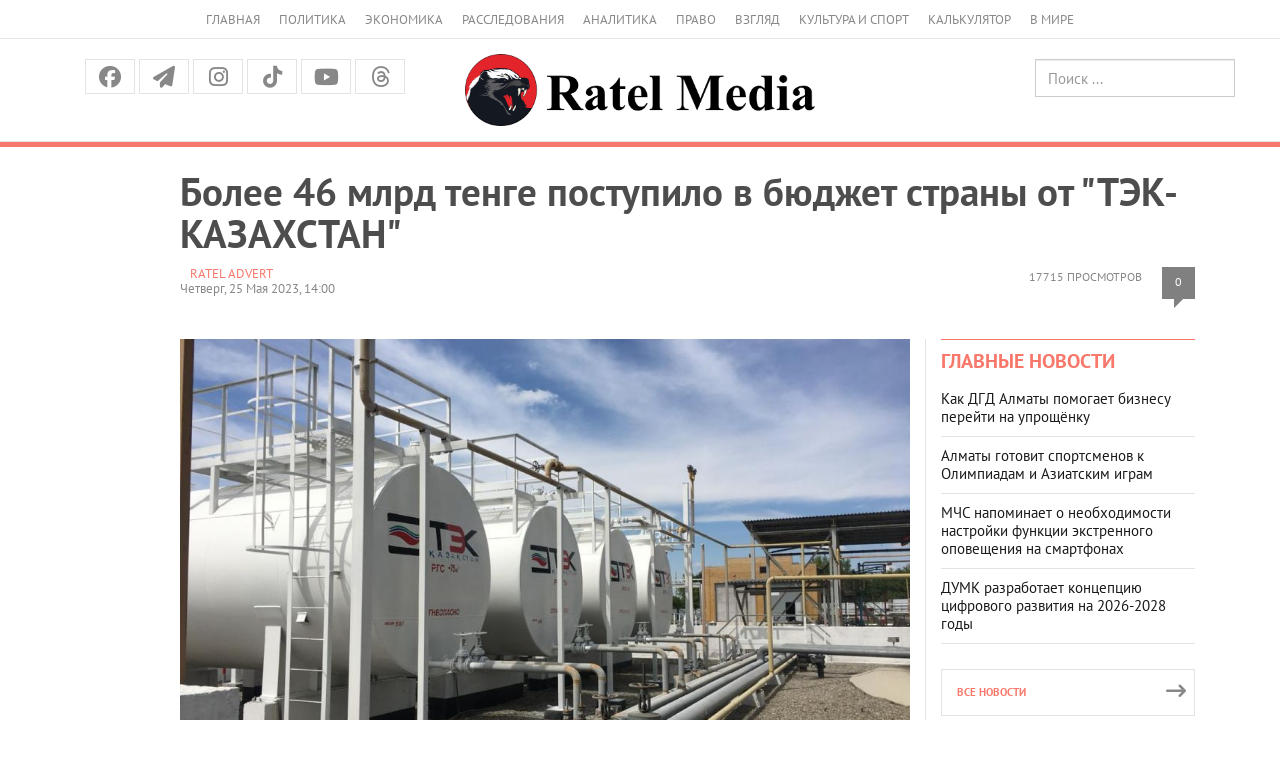

--- FILE ---
content_type: text/css
request_url: https://ratel.kz/css/myslick.css
body_size: 3020
content:
.slick-prev::before, .slick-next::before {
    color: white;
    font-size: 20px;
    line-height: 1;
    opacity: 0.75;
}
 .slick-prev::before{
 	content: "";
}
.slick-next::before{
 	    content: "";
}

.slick-prev {
    right: 39px;
}
.slick-next {
    right: 0;
}
.slick-prev, .slick-next {
    background: transparent none repeat scroll 0 0;
    border: 1px solid rgba(255, 255, 255, .75);
    color: transparent;
    cursor: pointer;
    display: block;
    font-size: 0;
    height: 40px;
    line-height: 0;
    margin-top: -20px;
    outline: medium none;
    padding: 0;
    position: absolute;
    top: 50%;
    width: 40px;
}
.slick-prev, .slick-next {
    font-family: FontAwesome;
    font-style: normal;
    font-variant: normal;
    font-weight: normal;
    line-height: 1;
    text-transform: none;
}
.slick-prev.slick-disabled, .slick-next.slick-disabled {
    opacity: 0.25;
    border: 1px solid rgba(255, 255, 255, .25);
}
.slick-dots {
    bottom: -30px;
    display: none !important;
    list-style: outside none none;
    padding: 0;
    position: absolute;
    text-align: center;
    width: 100%;
}

.slick-dots li {
    cursor: pointer;
    display: inline-block;
    height: 20px;
    margin: 0 5px;
    padding: 0;
    position: relative;
    width: 20px;
}
.top-slider .slick-dots li.slick-active button::before {
    color: #fff;
}
.top-slider .slick-dots li button::before {
    color: #fff;
}
.slick-dots li.slick-active button::before {
    color: #000;
    opacity: 0.75;
}
.slick-dots li button::before {
    color: #000;
    content: "•";
    font-family: "slick";
    font-size: 16px;
    height: 20px;
    left: 0;
    line-height: 20px;
    opacity: 0.25;
    position: absolute;
    text-align: center;
    top: 0;
    width: 20px;
}
.slick-dots li button {
    background: transparent none repeat scroll 0 0;
    border: 0 none;
    color: transparent;
    cursor: pointer;
    display: block;
    font-size: 0;
    height: 20px;
    line-height: 0;
    outline: medium none;
    padding: 5px;
    width: 20px;
}
.article_slider::before {
    border-right: 1px solid #484848;
    content: "";
    height: 65px;
    position: absolute;
    right: 18px;
    top: 3px;
}
.slick-slide {
    display: none;
    float: left;
    height: 100%;
    min-height: 1px;
}
.article {
    position: relative;
}
.article_slider {
    display: none;
    padding-right: 40px;
    position: relative;
}
.slick-list {
	width: 90%;
}
@media (max-width: 420px) {
	.slick-dots{
		display: block !important;
	}
	.slick-prev, .slick-next{
		display: none !important;
	}
}

.article_slider .article__img {
    float: left;
    margin: 3px 13px 0 0;
}
.veryhot a {
    color: #fff;
}
.article_slider>a {
    border: 0 none;
    font-size: 0;
    line-height: 0;
    overflow: hidden;
    vertical-align: bottom;
}
.article__title {
     overflow: hidden;
}
.article__title>h3 {
    font-size: 15px;
    line-height: 1.2;
    margin:0;
    padding: 0;
}
.article__title>h3>a{
	font-weight: bold;
}